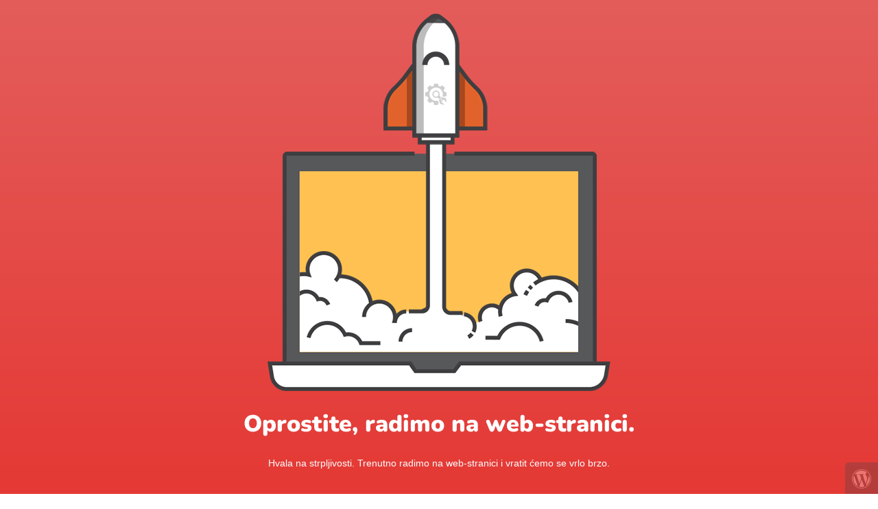

--- FILE ---
content_type: text/html; charset=UTF-8
request_url: http://www.ak-osijek.hr/2012/09/
body_size: 2201
content:

<html lang="en">
  <head>
    <meta charset="utf-8">
    <meta http-equiv="X-UA-Compatible" content="IE=edge">
    <meta name="viewport" content="width=device-width, initial-scale=1">
    <title>AK-Osijek is under construction</title>
    <meta name="description" content="My WordPress Blog" />
    <meta name="generator" content="Besplatan UnderConstructionPage dodatak za WordPress">
    <link rel="stylesheet" href="https://fonts.bunny.net/css?family=Nunito:200,600,900">
    <link rel="stylesheet" href="http://ak-osijek.hr/wp-content/plugins/under-construction-page/themes/css/bootstrap.min.css?v=4.00" type="text/css">
<link rel="stylesheet" href="http://ak-osijek.hr/wp-content/plugins/under-construction-page/themes/css/common.css?v=4.00" type="text/css">
<link rel="stylesheet" href="http://ak-osijek.hr/wp-content/plugins/under-construction-page/themes/rocket_2/style.css?v=4.00" type="text/css">
<link rel="stylesheet" href="http://ak-osijek.hr/wp-content/plugins/under-construction-page/themes/css/font-awesome.min.css?v=4.00" type="text/css">
<link rel="icon" href="http://ak-osijek.hr/wp-content/plugins/under-construction-page/themes/images/favicon.png" />
  </head>

  <body>
    <div id="hero-image">
      <img src="http://ak-osijek.hr/wp-content/plugins/under-construction-page/themes/rocket_2/rocket.png" alt="Site will launch soon" title="Site will launch soon">
    </div>
    <div class="container">

      <div class="row">
        <div class="col-xs-12 col-md-12 col-lg-12">
          <h1>Oprostite, radimo na web-stranici.</h1>
        </div>
      </div>

      <div class="row">
        <div class="col-xs-12 col-md-8 col-md-offset-2 col-lg-offset-2 col-lg-8">
          <p class="content">Hvala na strpljivosti. Trenutno radimo na web-stranici i vratit ćemo se vrlo brzo.</p>
        </div>
      </div>

      <div class="row" id="social">
        <div class="col-xs-12 col-md-12 col-lg-12">
          
        </div>
      </div>

    </div>
    <div id="login-button" class="loggedout"><a href="http://ak-osijek.hr/wp-login.php"><i class="fa fa-wordpress fa-2x" aria-hidden="true"></i></a></div>
  </body>
</html>
